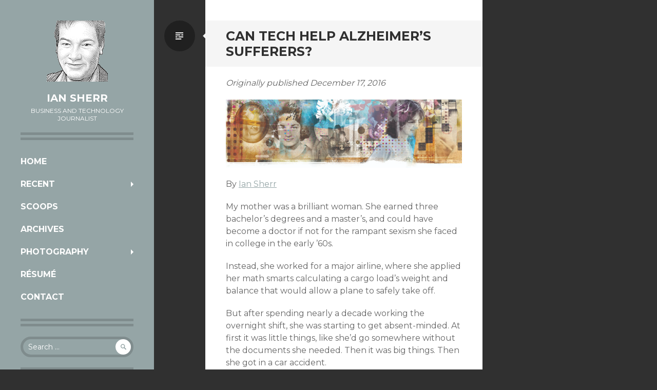

--- FILE ---
content_type: text/html; charset=UTF-8
request_url: http://iansherr.com/can-tech-help-alzheimers-sufferers/
body_size: 11244
content:
<!DOCTYPE html>
<html lang="en-US">
<head>
<meta charset="UTF-8">
<meta name="viewport" content="width=device-width, initial-scale=1">
<link rel="profile" href="http://gmpg.org/xfn/11">
<link rel="pingback" href="http://iansherr.com/xmlrpc.php">

<title>Can tech help Alzheimer&#8217;s sufferers? &#8211; Ian Sherr</title>
<meta name='robots' content='max-image-preview:large' />
<link rel='dns-prefetch' href='//fonts.googleapis.com' />
<link rel="alternate" type="application/rss+xml" title="Ian Sherr &raquo; Feed" href="http://iansherr.com/feed/" />
<link rel="alternate" type="application/rss+xml" title="Ian Sherr &raquo; Comments Feed" href="http://iansherr.com/comments/feed/" />
<link rel="alternate" type="application/rss+xml" title="Ian Sherr &raquo; Can tech help Alzheimer&#8217;s sufferers? Comments Feed" href="http://iansherr.com/can-tech-help-alzheimers-sufferers/feed/" />
<link rel="alternate" title="oEmbed (JSON)" type="application/json+oembed" href="http://iansherr.com/wp-json/oembed/1.0/embed?url=http%3A%2F%2Fiansherr.com%2Fcan-tech-help-alzheimers-sufferers%2F" />
<link rel="alternate" title="oEmbed (XML)" type="text/xml+oembed" href="http://iansherr.com/wp-json/oembed/1.0/embed?url=http%3A%2F%2Fiansherr.com%2Fcan-tech-help-alzheimers-sufferers%2F&#038;format=xml" />
<style id='wp-img-auto-sizes-contain-inline-css' type='text/css'>
img:is([sizes=auto i],[sizes^="auto," i]){contain-intrinsic-size:3000px 1500px}
/*# sourceURL=wp-img-auto-sizes-contain-inline-css */
</style>
<style id='wp-emoji-styles-inline-css' type='text/css'>

	img.wp-smiley, img.emoji {
		display: inline !important;
		border: none !important;
		box-shadow: none !important;
		height: 1em !important;
		width: 1em !important;
		margin: 0 0.07em !important;
		vertical-align: -0.1em !important;
		background: none !important;
		padding: 0 !important;
	}
/*# sourceURL=wp-emoji-styles-inline-css */
</style>
<style id='wp-block-library-inline-css' type='text/css'>
:root{--wp-block-synced-color:#7a00df;--wp-block-synced-color--rgb:122,0,223;--wp-bound-block-color:var(--wp-block-synced-color);--wp-editor-canvas-background:#ddd;--wp-admin-theme-color:#007cba;--wp-admin-theme-color--rgb:0,124,186;--wp-admin-theme-color-darker-10:#006ba1;--wp-admin-theme-color-darker-10--rgb:0,107,160.5;--wp-admin-theme-color-darker-20:#005a87;--wp-admin-theme-color-darker-20--rgb:0,90,135;--wp-admin-border-width-focus:2px}@media (min-resolution:192dpi){:root{--wp-admin-border-width-focus:1.5px}}.wp-element-button{cursor:pointer}:root .has-very-light-gray-background-color{background-color:#eee}:root .has-very-dark-gray-background-color{background-color:#313131}:root .has-very-light-gray-color{color:#eee}:root .has-very-dark-gray-color{color:#313131}:root .has-vivid-green-cyan-to-vivid-cyan-blue-gradient-background{background:linear-gradient(135deg,#00d084,#0693e3)}:root .has-purple-crush-gradient-background{background:linear-gradient(135deg,#34e2e4,#4721fb 50%,#ab1dfe)}:root .has-hazy-dawn-gradient-background{background:linear-gradient(135deg,#faaca8,#dad0ec)}:root .has-subdued-olive-gradient-background{background:linear-gradient(135deg,#fafae1,#67a671)}:root .has-atomic-cream-gradient-background{background:linear-gradient(135deg,#fdd79a,#004a59)}:root .has-nightshade-gradient-background{background:linear-gradient(135deg,#330968,#31cdcf)}:root .has-midnight-gradient-background{background:linear-gradient(135deg,#020381,#2874fc)}:root{--wp--preset--font-size--normal:16px;--wp--preset--font-size--huge:42px}.has-regular-font-size{font-size:1em}.has-larger-font-size{font-size:2.625em}.has-normal-font-size{font-size:var(--wp--preset--font-size--normal)}.has-huge-font-size{font-size:var(--wp--preset--font-size--huge)}.has-text-align-center{text-align:center}.has-text-align-left{text-align:left}.has-text-align-right{text-align:right}.has-fit-text{white-space:nowrap!important}#end-resizable-editor-section{display:none}.aligncenter{clear:both}.items-justified-left{justify-content:flex-start}.items-justified-center{justify-content:center}.items-justified-right{justify-content:flex-end}.items-justified-space-between{justify-content:space-between}.screen-reader-text{border:0;clip-path:inset(50%);height:1px;margin:-1px;overflow:hidden;padding:0;position:absolute;width:1px;word-wrap:normal!important}.screen-reader-text:focus{background-color:#ddd;clip-path:none;color:#444;display:block;font-size:1em;height:auto;left:5px;line-height:normal;padding:15px 23px 14px;text-decoration:none;top:5px;width:auto;z-index:100000}html :where(.has-border-color){border-style:solid}html :where([style*=border-top-color]){border-top-style:solid}html :where([style*=border-right-color]){border-right-style:solid}html :where([style*=border-bottom-color]){border-bottom-style:solid}html :where([style*=border-left-color]){border-left-style:solid}html :where([style*=border-width]){border-style:solid}html :where([style*=border-top-width]){border-top-style:solid}html :where([style*=border-right-width]){border-right-style:solid}html :where([style*=border-bottom-width]){border-bottom-style:solid}html :where([style*=border-left-width]){border-left-style:solid}html :where(img[class*=wp-image-]){height:auto;max-width:100%}:where(figure){margin:0 0 1em}html :where(.is-position-sticky){--wp-admin--admin-bar--position-offset:var(--wp-admin--admin-bar--height,0px)}@media screen and (max-width:600px){html :where(.is-position-sticky){--wp-admin--admin-bar--position-offset:0px}}

/*# sourceURL=wp-block-library-inline-css */
</style><style id='global-styles-inline-css' type='text/css'>
:root{--wp--preset--aspect-ratio--square: 1;--wp--preset--aspect-ratio--4-3: 4/3;--wp--preset--aspect-ratio--3-4: 3/4;--wp--preset--aspect-ratio--3-2: 3/2;--wp--preset--aspect-ratio--2-3: 2/3;--wp--preset--aspect-ratio--16-9: 16/9;--wp--preset--aspect-ratio--9-16: 9/16;--wp--preset--color--black: #000000;--wp--preset--color--cyan-bluish-gray: #abb8c3;--wp--preset--color--white: #ffffff;--wp--preset--color--pale-pink: #f78da7;--wp--preset--color--vivid-red: #cf2e2e;--wp--preset--color--luminous-vivid-orange: #ff6900;--wp--preset--color--luminous-vivid-amber: #fcb900;--wp--preset--color--light-green-cyan: #7bdcb5;--wp--preset--color--vivid-green-cyan: #00d084;--wp--preset--color--pale-cyan-blue: #8ed1fc;--wp--preset--color--vivid-cyan-blue: #0693e3;--wp--preset--color--vivid-purple: #9b51e0;--wp--preset--gradient--vivid-cyan-blue-to-vivid-purple: linear-gradient(135deg,rgb(6,147,227) 0%,rgb(155,81,224) 100%);--wp--preset--gradient--light-green-cyan-to-vivid-green-cyan: linear-gradient(135deg,rgb(122,220,180) 0%,rgb(0,208,130) 100%);--wp--preset--gradient--luminous-vivid-amber-to-luminous-vivid-orange: linear-gradient(135deg,rgb(252,185,0) 0%,rgb(255,105,0) 100%);--wp--preset--gradient--luminous-vivid-orange-to-vivid-red: linear-gradient(135deg,rgb(255,105,0) 0%,rgb(207,46,46) 100%);--wp--preset--gradient--very-light-gray-to-cyan-bluish-gray: linear-gradient(135deg,rgb(238,238,238) 0%,rgb(169,184,195) 100%);--wp--preset--gradient--cool-to-warm-spectrum: linear-gradient(135deg,rgb(74,234,220) 0%,rgb(151,120,209) 20%,rgb(207,42,186) 40%,rgb(238,44,130) 60%,rgb(251,105,98) 80%,rgb(254,248,76) 100%);--wp--preset--gradient--blush-light-purple: linear-gradient(135deg,rgb(255,206,236) 0%,rgb(152,150,240) 100%);--wp--preset--gradient--blush-bordeaux: linear-gradient(135deg,rgb(254,205,165) 0%,rgb(254,45,45) 50%,rgb(107,0,62) 100%);--wp--preset--gradient--luminous-dusk: linear-gradient(135deg,rgb(255,203,112) 0%,rgb(199,81,192) 50%,rgb(65,88,208) 100%);--wp--preset--gradient--pale-ocean: linear-gradient(135deg,rgb(255,245,203) 0%,rgb(182,227,212) 50%,rgb(51,167,181) 100%);--wp--preset--gradient--electric-grass: linear-gradient(135deg,rgb(202,248,128) 0%,rgb(113,206,126) 100%);--wp--preset--gradient--midnight: linear-gradient(135deg,rgb(2,3,129) 0%,rgb(40,116,252) 100%);--wp--preset--font-size--small: 13px;--wp--preset--font-size--medium: 20px;--wp--preset--font-size--large: 36px;--wp--preset--font-size--x-large: 42px;--wp--preset--spacing--20: 0.44rem;--wp--preset--spacing--30: 0.67rem;--wp--preset--spacing--40: 1rem;--wp--preset--spacing--50: 1.5rem;--wp--preset--spacing--60: 2.25rem;--wp--preset--spacing--70: 3.38rem;--wp--preset--spacing--80: 5.06rem;--wp--preset--shadow--natural: 6px 6px 9px rgba(0, 0, 0, 0.2);--wp--preset--shadow--deep: 12px 12px 50px rgba(0, 0, 0, 0.4);--wp--preset--shadow--sharp: 6px 6px 0px rgba(0, 0, 0, 0.2);--wp--preset--shadow--outlined: 6px 6px 0px -3px rgb(255, 255, 255), 6px 6px rgb(0, 0, 0);--wp--preset--shadow--crisp: 6px 6px 0px rgb(0, 0, 0);}:where(.is-layout-flex){gap: 0.5em;}:where(.is-layout-grid){gap: 0.5em;}body .is-layout-flex{display: flex;}.is-layout-flex{flex-wrap: wrap;align-items: center;}.is-layout-flex > :is(*, div){margin: 0;}body .is-layout-grid{display: grid;}.is-layout-grid > :is(*, div){margin: 0;}:where(.wp-block-columns.is-layout-flex){gap: 2em;}:where(.wp-block-columns.is-layout-grid){gap: 2em;}:where(.wp-block-post-template.is-layout-flex){gap: 1.25em;}:where(.wp-block-post-template.is-layout-grid){gap: 1.25em;}.has-black-color{color: var(--wp--preset--color--black) !important;}.has-cyan-bluish-gray-color{color: var(--wp--preset--color--cyan-bluish-gray) !important;}.has-white-color{color: var(--wp--preset--color--white) !important;}.has-pale-pink-color{color: var(--wp--preset--color--pale-pink) !important;}.has-vivid-red-color{color: var(--wp--preset--color--vivid-red) !important;}.has-luminous-vivid-orange-color{color: var(--wp--preset--color--luminous-vivid-orange) !important;}.has-luminous-vivid-amber-color{color: var(--wp--preset--color--luminous-vivid-amber) !important;}.has-light-green-cyan-color{color: var(--wp--preset--color--light-green-cyan) !important;}.has-vivid-green-cyan-color{color: var(--wp--preset--color--vivid-green-cyan) !important;}.has-pale-cyan-blue-color{color: var(--wp--preset--color--pale-cyan-blue) !important;}.has-vivid-cyan-blue-color{color: var(--wp--preset--color--vivid-cyan-blue) !important;}.has-vivid-purple-color{color: var(--wp--preset--color--vivid-purple) !important;}.has-black-background-color{background-color: var(--wp--preset--color--black) !important;}.has-cyan-bluish-gray-background-color{background-color: var(--wp--preset--color--cyan-bluish-gray) !important;}.has-white-background-color{background-color: var(--wp--preset--color--white) !important;}.has-pale-pink-background-color{background-color: var(--wp--preset--color--pale-pink) !important;}.has-vivid-red-background-color{background-color: var(--wp--preset--color--vivid-red) !important;}.has-luminous-vivid-orange-background-color{background-color: var(--wp--preset--color--luminous-vivid-orange) !important;}.has-luminous-vivid-amber-background-color{background-color: var(--wp--preset--color--luminous-vivid-amber) !important;}.has-light-green-cyan-background-color{background-color: var(--wp--preset--color--light-green-cyan) !important;}.has-vivid-green-cyan-background-color{background-color: var(--wp--preset--color--vivid-green-cyan) !important;}.has-pale-cyan-blue-background-color{background-color: var(--wp--preset--color--pale-cyan-blue) !important;}.has-vivid-cyan-blue-background-color{background-color: var(--wp--preset--color--vivid-cyan-blue) !important;}.has-vivid-purple-background-color{background-color: var(--wp--preset--color--vivid-purple) !important;}.has-black-border-color{border-color: var(--wp--preset--color--black) !important;}.has-cyan-bluish-gray-border-color{border-color: var(--wp--preset--color--cyan-bluish-gray) !important;}.has-white-border-color{border-color: var(--wp--preset--color--white) !important;}.has-pale-pink-border-color{border-color: var(--wp--preset--color--pale-pink) !important;}.has-vivid-red-border-color{border-color: var(--wp--preset--color--vivid-red) !important;}.has-luminous-vivid-orange-border-color{border-color: var(--wp--preset--color--luminous-vivid-orange) !important;}.has-luminous-vivid-amber-border-color{border-color: var(--wp--preset--color--luminous-vivid-amber) !important;}.has-light-green-cyan-border-color{border-color: var(--wp--preset--color--light-green-cyan) !important;}.has-vivid-green-cyan-border-color{border-color: var(--wp--preset--color--vivid-green-cyan) !important;}.has-pale-cyan-blue-border-color{border-color: var(--wp--preset--color--pale-cyan-blue) !important;}.has-vivid-cyan-blue-border-color{border-color: var(--wp--preset--color--vivid-cyan-blue) !important;}.has-vivid-purple-border-color{border-color: var(--wp--preset--color--vivid-purple) !important;}.has-vivid-cyan-blue-to-vivid-purple-gradient-background{background: var(--wp--preset--gradient--vivid-cyan-blue-to-vivid-purple) !important;}.has-light-green-cyan-to-vivid-green-cyan-gradient-background{background: var(--wp--preset--gradient--light-green-cyan-to-vivid-green-cyan) !important;}.has-luminous-vivid-amber-to-luminous-vivid-orange-gradient-background{background: var(--wp--preset--gradient--luminous-vivid-amber-to-luminous-vivid-orange) !important;}.has-luminous-vivid-orange-to-vivid-red-gradient-background{background: var(--wp--preset--gradient--luminous-vivid-orange-to-vivid-red) !important;}.has-very-light-gray-to-cyan-bluish-gray-gradient-background{background: var(--wp--preset--gradient--very-light-gray-to-cyan-bluish-gray) !important;}.has-cool-to-warm-spectrum-gradient-background{background: var(--wp--preset--gradient--cool-to-warm-spectrum) !important;}.has-blush-light-purple-gradient-background{background: var(--wp--preset--gradient--blush-light-purple) !important;}.has-blush-bordeaux-gradient-background{background: var(--wp--preset--gradient--blush-bordeaux) !important;}.has-luminous-dusk-gradient-background{background: var(--wp--preset--gradient--luminous-dusk) !important;}.has-pale-ocean-gradient-background{background: var(--wp--preset--gradient--pale-ocean) !important;}.has-electric-grass-gradient-background{background: var(--wp--preset--gradient--electric-grass) !important;}.has-midnight-gradient-background{background: var(--wp--preset--gradient--midnight) !important;}.has-small-font-size{font-size: var(--wp--preset--font-size--small) !important;}.has-medium-font-size{font-size: var(--wp--preset--font-size--medium) !important;}.has-large-font-size{font-size: var(--wp--preset--font-size--large) !important;}.has-x-large-font-size{font-size: var(--wp--preset--font-size--x-large) !important;}
/*# sourceURL=global-styles-inline-css */
</style>

<style id='classic-theme-styles-inline-css' type='text/css'>
/*! This file is auto-generated */
.wp-block-button__link{color:#fff;background-color:#32373c;border-radius:9999px;box-shadow:none;text-decoration:none;padding:calc(.667em + 2px) calc(1.333em + 2px);font-size:1.125em}.wp-block-file__button{background:#32373c;color:#fff;text-decoration:none}
/*# sourceURL=/wp-includes/css/classic-themes.min.css */
</style>
<link rel='stylesheet' id='source-affix-plugin-styles-css' href='http://iansherr.com/wp-content/plugins/source-affix/assets/css/public.min.css?ver=2.0.5' type='text/css' media='all' />
<link rel='stylesheet' id='writr-montserrat-css' href='https://fonts.googleapis.com/css?family=Montserrat:400,700' type='text/css' media='all' />
<link rel='stylesheet' id='genericons-css' href='http://iansherr.com/wp-content/themes/writr/css/genericons.css' type='text/css' media='all' />
<link rel='stylesheet' id='writr-style-css' href='http://iansherr.com/wp-content/themes/writr/style.css?ver=6.9' type='text/css' media='all' />
<link rel='stylesheet' id='writr-color-scheme-css' href='http://iansherr.com/wp-content/themes/writr/css/grey.css' type='text/css' media='all' />
<link rel='stylesheet' id='otw-shortcode-general_foundicons-css' href='http://iansherr.com/wp-content/plugins/dropcaps-shortcodes-and-widget/include/otw_components/otw_shortcode/css/general_foundicons.css?ver=6.9' type='text/css' media='all' />
<link rel='stylesheet' id='otw-shortcode-social_foundicons-css' href='http://iansherr.com/wp-content/plugins/dropcaps-shortcodes-and-widget/include/otw_components/otw_shortcode/css/social_foundicons.css?ver=6.9' type='text/css' media='all' />
<link rel='stylesheet' id='otw-shortcode-css' href='http://iansherr.com/wp-content/plugins/dropcaps-shortcodes-and-widget/include/otw_components/otw_shortcode/css/otw_shortcode.css?ver=6.9' type='text/css' media='all' />
<script type="text/javascript" src="http://iansherr.com/wp-includes/js/jquery/jquery.min.js?ver=3.7.1" id="jquery-core-js"></script>
<script type="text/javascript" src="http://iansherr.com/wp-includes/js/jquery/jquery-migrate.min.js?ver=3.4.1" id="jquery-migrate-js"></script>
<link rel="https://api.w.org/" href="http://iansherr.com/wp-json/" /><link rel="alternate" title="JSON" type="application/json" href="http://iansherr.com/wp-json/wp/v2/posts/2033" /><link rel="EditURI" type="application/rsd+xml" title="RSD" href="http://iansherr.com/xmlrpc.php?rsd" />
<link rel="canonical" href="http://iansherr.com/can-tech-help-alzheimers-sufferers/" />
<link rel='shortlink' href='http://iansherr.com/?p=2033' />
<!-- WP-Archives 0.8 by unijimpe -->
<link rel='stylesheet' id='yarppRelatedCss-css' href='http://iansherr.com/wp-content/plugins/yet-another-related-posts-plugin/style/related.css?ver=5.30.11' type='text/css' media='all' />
</head>

<body class="wp-singular post-template-default single single-post postid-2033 single-format-standard wp-theme-writr color-scheme-grey sidebar-closed">
<div id="page" class="hfeed site">
	
	<header id="masthead" class="site-header" role="banner">
					<a class="site-logo"  href="http://iansherr.com/" title="Ian Sherr" rel="home">
				<img src="http://iansherr.com/~/iansherr.com/wp-content/uploads/2013/11/cropped-sherr_small3.gif" width="119" height="119" alt="" class="no-grav header-image" />
			</a>
				<div class="site-branding">
			<h1 class="site-title"><a href="http://iansherr.com/" title="Ian Sherr" rel="home">Ian Sherr</a></h1>
			<h2 class="site-description">Business and Technology Journalist</h2>
		</div>

				<nav id="site-navigation" class="main-navigation" role="navigation">
			<h1 class="menu-toggle genericon genericon-menu"><span class="screen-reader-text">Menu</span></h1>
			<div class="screen-reader-text skip-link"><a href="#content" title="Skip to content">Skip to content</a></div>
			<div class="menu-menu-1-container"><ul id="menu-menu-1" class="menu"><li class=" menu-item menu-item-type-post_type menu-item-object-page menu-item-home"><a href="http://iansherr.com/">Home</a></li><li class="dropdown  menu-item menu-item-type-post_type menu-item-object-page current_page_parent menu-item-has-children"><a href="http://iansherr.com/recent-stories/" class="dropdown-toggle">Recent</a><ul class="dropdown-menu"><li class=" menu-item menu-item-type-taxonomy menu-item-object-category current-post-ancestor current-menu-parent current-post-parent"><a href="http://iansherr.com/category/print/">Print</a></li><li class=" menu-item menu-item-type-taxonomy menu-item-object-category"><a href="http://iansherr.com/category/video/">Video</a></li><li class=" menu-item menu-item-type-taxonomy menu-item-object-category"><a href="http://iansherr.com/category/radio/">Radio</a></li></ul></li><li class=" menu-item menu-item-type-custom menu-item-object-custom"><a href="http://www.iansherr.com/tag/exclusive/">Scoops</a></li><li class=" menu-item menu-item-type-post_type menu-item-object-page"><a href="http://iansherr.com/archives/">Archives</a></li><li class="dropdown  menu-item menu-item-type-post_type menu-item-object-page menu-item-has-children"><a href="http://iansherr.com/photography/" class="dropdown-toggle">Photography</a><ul class="dropdown-menu"><li class="dropdown submenu  menu-item menu-item-type-post_type menu-item-object-page menu-item-has-children"><a href="http://iansherr.com/photography/news-related-photos/" class="dropdown-toggle">News Photos</a><ul class="dropdown-menu submenu-hide"><li class=" menu-item menu-item-type-post_type menu-item-object-page"><a href="http://iansherr.com/photography/boxing-gym/">Boxing Essay</a></li></ul></li><li class=" menu-item menu-item-type-post_type menu-item-object-page"><a href="http://iansherr.com/photography/fun-photos/">Fun Photos</a></li></ul></li><li class=" menu-item menu-item-type-post_type menu-item-object-page"><a href="http://iansherr.com/resume/">Résumé</a></li><li class=" menu-item menu-item-type-post_type menu-item-object-page"><a href="http://iansherr.com/contact/">Contact</a></li></ul></div>		</nav><!-- #site-navigation -->
			</header><!-- #masthead -->

	
<div id="sidebar" class="sidebar-area">
	<a id="sidebar-toggle" href="#" title="Sidebar"><span class="genericon genericon-close"></span><span class="screen-reader-text">Sidebar</span></a>

			<div id="secondary" class="widget-area" role="complementary">
						<aside id="search-3" class="widget widget_search"><form role="search" method="get" class="search-form" action="http://iansherr.com/">
	<label>
		<span class="screen-reader-text">Search for:</span>
		<input type="search" class="search-field" placeholder="Search &hellip;" value="" name="s" title="Search for:">
	</label>
	<input type="submit" class="search-submit" value="&#62464;">
</form>
</aside><aside id="tag_cloud-3" class="widget widget_tag_cloud"><h1 class="widget-title">Tags</h1><div class="tagcloud"><a href="http://iansherr.com/tag/advertising/" class="tag-cloud-link tag-link-118 tag-link-position-1" style="font-size: 14.130718954248pt;" aria-label="advertising (13 items)">advertising</a>
<a href="http://iansherr.com/tag/afp/" class="tag-cloud-link tag-link-187 tag-link-position-2" style="font-size: 11.843137254902pt;" aria-label="agence france-presse (7 items)">agence france-presse</a>
<a href="http://iansherr.com/tag/analysis/" class="tag-cloud-link tag-link-139 tag-link-position-3" style="font-size: 21.908496732026pt;" aria-label="analysis (99 items)">analysis</a>
<a href="http://iansherr.com/tag/apple/" class="tag-cloud-link tag-link-154 tag-link-position-4" style="font-size: 20.169934640523pt;" aria-label="apple (64 items)">apple</a>
<a href="http://iansherr.com/tag/cnet/" class="tag-cloud-link tag-link-185 tag-link-position-5" style="font-size: 21.267973856209pt;" aria-label="cnet (85 items)">cnet</a>
<a href="http://iansherr.com/tag/commentary/" class="tag-cloud-link tag-link-188 tag-link-position-6" style="font-size: 12.758169934641pt;" aria-label="commentary (9 items)">commentary</a>
<a href="http://iansherr.com/tag/consoles/" class="tag-cloud-link tag-link-164 tag-link-position-7" style="font-size: 15.503267973856pt;" aria-label="consoles (19 items)">consoles</a>
<a href="http://iansherr.com/tag/crime/" class="tag-cloud-link tag-link-115 tag-link-position-8" style="font-size: 13.124183006536pt;" aria-label="crime (10 items)">crime</a>
<a href="http://iansherr.com/tag/economy/" class="tag-cloud-link tag-link-134 tag-link-position-9" style="font-size: 19.529411764706pt;" aria-label="economy (54 items)">economy</a>
<a href="http://iansherr.com/tag/entertainment/" class="tag-cloud-link tag-link-146 tag-link-position-10" style="font-size: 19.803921568627pt;" aria-label="entertainment (58 items)">entertainment</a>
<a href="http://iansherr.com/tag/facebook/" class="tag-cloud-link tag-link-180 tag-link-position-11" style="font-size: 16.418300653595pt;" aria-label="facebook (24 items)">facebook</a>
<a href="http://iansherr.com/tag/holidays/" class="tag-cloud-link tag-link-114 tag-link-position-12" style="font-size: 10.745098039216pt;" aria-label="holidays (5 items)">holidays</a>
<a href="http://iansherr.com/tag/international/" class="tag-cloud-link tag-link-142 tag-link-position-13" style="font-size: 13.764705882353pt;" aria-label="international (12 items)">international</a>
<a href="http://iansherr.com/tag/internet/" class="tag-cloud-link tag-link-110 tag-link-position-14" style="font-size: 20.627450980392pt;" aria-label="internet (72 items)">internet</a>
<a href="http://iansherr.com/tag/interview/" class="tag-cloud-link tag-link-182 tag-link-position-15" style="font-size: 14.862745098039pt;" aria-label="interview (16 items)">interview</a>
<a href="http://iansherr.com/tag/legal/" class="tag-cloud-link tag-link-152 tag-link-position-16" style="font-size: 15.503267973856pt;" aria-label="legal (19 items)">legal</a>
<a href="http://iansherr.com/tag/military/" class="tag-cloud-link tag-link-131 tag-link-position-17" style="font-size: 8pt;" aria-label="military (2 items)">military</a>
<a href="http://iansherr.com/tag/parenting/" class="tag-cloud-link tag-link-189 tag-link-position-18" style="font-size: 11.843137254902pt;" aria-label="parenting (7 items)">parenting</a>
<a href="http://iansherr.com/tag/playstation/" class="tag-cloud-link tag-link-167 tag-link-position-19" style="font-size: 15.320261437908pt;" aria-label="playstation (18 items)">playstation</a>
<a href="http://iansherr.com/tag/politics/" class="tag-cloud-link tag-link-120 tag-link-position-20" style="font-size: 18.43137254902pt;" aria-label="politics (41 items)">politics</a>
<a href="http://iansherr.com/tag/retail/" class="tag-cloud-link tag-link-112 tag-link-position-21" style="font-size: 19.346405228758pt;" aria-label="retail (51 items)">retail</a>
<a href="http://iansherr.com/tag/reuters/" class="tag-cloud-link tag-link-183 tag-link-position-22" style="font-size: 13.764705882353pt;" aria-label="reuters (12 items)">reuters</a>
<a href="http://iansherr.com/tag/science/" class="tag-cloud-link tag-link-124 tag-link-position-23" style="font-size: 12.758169934641pt;" aria-label="science (9 items)">science</a>
<a href="http://iansherr.com/tag/exclusive/" class="tag-cloud-link tag-link-151 tag-link-position-24" style="font-size: 22pt;" aria-label="scoops (101 items)">scoops</a>
<a href="http://iansherr.com/tag/security/" class="tag-cloud-link tag-link-153 tag-link-position-25" style="font-size: 11.843137254902pt;" aria-label="security (7 items)">security</a>
<a href="http://iansherr.com/tag/social-issues/" class="tag-cloud-link tag-link-122 tag-link-position-26" style="font-size: 18.522875816993pt;" aria-label="social issues (42 items)">social issues</a>
<a href="http://iansherr.com/tag/television/" class="tag-cloud-link tag-link-147 tag-link-position-27" style="font-size: 16.235294117647pt;" aria-label="television (23 items)">television</a>
<a href="http://iansherr.com/tag/wsj/" class="tag-cloud-link tag-link-184 tag-link-position-28" style="font-size: 21.450980392157pt;" aria-label="the wall street journal (89 items)">the wall street journal</a>
<a href="http://iansherr.com/tag/transportation/" class="tag-cloud-link tag-link-150 tag-link-position-29" style="font-size: 13.490196078431pt;" aria-label="transportation (11 items)">transportation</a>
<a href="http://iansherr.com/tag/videogames/" class="tag-cloud-link tag-link-155 tag-link-position-30" style="font-size: 19.346405228758pt;" aria-label="videogames (51 items)">videogames</a>
<a href="http://iansherr.com/tag/vr/" class="tag-cloud-link tag-link-179 tag-link-position-31" style="font-size: 15.503267973856pt;" aria-label="virtual reality (19 items)">virtual reality</a>
<a href="http://iansherr.com/tag/xbox/" class="tag-cloud-link tag-link-166 tag-link-position-32" style="font-size: 15.686274509804pt;" aria-label="xbox (20 items)">xbox</a></div>
</aside><aside id="text-2" class="widget widget_text">			<div class="textwidget"><p>I&#8217;m an <a title="CNET profile" href="http://www.iansherr.com/tag/cnet">Editor at Large for CNET News</a> writing about Apple, Microsoft, virtual reality, video games, internet culture and parenting.</p>
<p>Previously, I <a href="http://www.iansherr.com/tag/wsj/">wrote for The Wall Street Journal</a>, <a href="http://www.iansherr.com/tag/reuters/">Reuters</a> and <a href="http://www.iansherr.com/tag/afp/">the Agence France-Presse</a>, among others. I&#8217;ve also served as an Executive Editor at CNET, managing west coast news coverage.</p>
<p>This site contains some of my best work covering companies such as <a title="Appleâ€™s Retail Secret: Full Service Stores" href="http://www.iansherr.com/apples-retail-secret-full-service-stores/">Apple</a>, <a title="Oculus to get hands on with new virtual reality gear" href="http://www.iansherr.com/the-rise-of-the-internet-police/">Facebook</a>, <a title="Microsoftâ€™s New Xbox Girds for a Smartphone Battle" href="http://www.iansherr.com/microsofts-new-xbox-girds-for-a-smartphone-battle/">Microsoft</a>, <a title="Sony Rejects Web-Based PlayStation Console" href="http://www.iansherr.com/sony-rejects-web-based-playstation-console/">Sony</a> and <a title="Electronic Arts Ups Its Game" href="http://www.iansherr.com/electronic-arts-ups-its-game/">Electronic Arts</a>. I&#8217;ve also written <a title="Fans Take Videogame Damsels Out of Distress, Put Them in Charge" href="http://www.iansherr.com/fans-take-videogame-damsels-out-of-distress-put-them-in-charge/">some</a> <a title="Appleâ€™s Hottest New Product Can Be Thrown in the Wash" href="http://www.iansherr.com/dating-sites-for-trekkies-vampire-lovers-and-just-about-anyone-else/">fun</a> <a title="Take Zap! Tech Geeks, Starved for More Battery Power, Give Themselves a Charge" href="http://www.iansherr.com/hospitals-that-mend-the-apple-set-in-this-er-doctors-operate-on-pocket-size-patients/">pieces</a> along the way.</p>
<p>If you want to connect with me, I&#8217;m on almost any social network under the username <a href="http://www.twitter.com/iansherr">iansherr</a>.</p>
<p><a class=" " title="My latest stories for CNET News" href="http://www.cnet.com/profiles/iansherr/"><img decoding="async" src="/images/ianicons/cnet.png" alt="" /></a> <a class=" " title="My Twitter feed" href="http://twitter.com/iansherr"><img decoding="async" src="/images/ianicons/twitter.png" alt="" /></a> <a class=" " title="My Facebook page" href="http://facebook.com/iansherr"><img decoding="async" src="/images/ianicons/facebook.png" alt="" /></a> <a class=" " title="My LinkedIn profile" href="http://linkedin.com/in/iansherr"><img decoding="async" src="/images/ianicons/linkedin.png" alt="" /></a> <a class=" " title="My About.me page" href="http://about.me/ian.sherr"><img decoding="async" src="/images/ianicons/aboutme.png" alt="" /></a> <a class=" " title="My profile at The Wall Street Journal" href="http://www.wsj.com/news/author/7261"><img decoding="async" src="/images/ianicons/wsj.gif" alt="" /></a></p>
</div>
		</aside>					</div><!-- #secondary -->
	</div><!-- #sidebar -->

	<div id="content" class="site-content">

	<div id="primary" class="content-area">
		<main id="main" class="site-main" role="main">

		
			
<article id="post-2033" class="post-2033 post type-post status-publish format-standard hentry category-print tag-analysis tag-apple tag-cnet tag-entertainment tag-legal tag-science tag-exclusive tag-social-issues tag-videogames">
	<header class="entry-header">
		<h1 class="entry-title">Can tech help Alzheimer&#8217;s sufferers?</h1>
		
					<span class="entry-format-badge genericon genericon-standard"><span class="screen-reader-text">Standard</span></span>
			</header><!-- .entry-header -->

	<div class="entry-content">
		<i>Originally published December 17, 2016</i>
		<p></p>
		<p style="text-align: left;"><img fetchpriority="high" decoding="async" class="aligncenter wp-image-2034 size-large" src="http://www.iansherr.com/~/iansherr.com/wp-content/uploads/2017/01/CNET-FINAL_alzheimers-1024x296.jpg" width="687" height="199" srcset="http://iansherr.com/~/iansherr.com/wp-content/uploads/2017/01/CNET-FINAL_alzheimers-1024x296.jpg 1024w, http://iansherr.com/~/iansherr.com/wp-content/uploads/2017/01/CNET-FINAL_alzheimers-150x43.jpg 150w, http://iansherr.com/~/iansherr.com/wp-content/uploads/2017/01/CNET-FINAL_alzheimers-300x87.jpg 300w, http://iansherr.com/~/iansherr.com/wp-content/uploads/2017/01/CNET-FINAL_alzheimers-768x222.jpg 768w, http://iansherr.com/~/iansherr.com/wp-content/uploads/2017/01/CNET-FINAL_alzheimers-767x222.jpg 767w" sizes="(max-width: 687px) 100vw, 687px" /></p>
<p style="text-align: left;">By <a href="http://www.iansherr.com">Ian Sherr</a></p>
<p>My mother was a brilliant woman. She earned three bachelor&#8217;s degrees and a master&#8217;s, and could have become a doctor if not for the rampant sexism she faced in college in the early &#8217;60s.</p>
<p>Instead, she worked for a major airline, where she applied her math smarts calculating a cargo load&#8217;s weight and balance that would allow a plane to safely take off.</p>
<p>But after spending nearly a decade working the overnight shift, she was starting to get absent-minded. At first it was little things, like she&#8217;d go somewhere without the documents she needed. Then it was big things. Then she got in a car accident.</p>
<p>My mother was shocked when she came out of the doctor&#8217;s office after weeks of testing. She was diagnosed with early-onset Alzheimer&#8217;s disease. At 57 years old.</p>
<p>My mother was told to do anything that required thinking. She did crosswords. She read books. And since she was already good at math, she calculated the value of her invested retirement nest egg against the stock market&#8217;s moves.</p>
<p>If she were alive today, she probably would type Alzheimer&#8217;s into an app store. The first hit is an Alzheimer&#8217;s patient-care app called MindMate, which includes interactive brain games it claims will &#8220;stimulate user&#8217;s cognitive abilities based on world-leading research.&#8221; There are dozens more.</p>
<p>Over the past few years, there&#8217;s been an explosion of apps and websites promising to solve what medical science hasn&#8217;t. Many claim they&#8217;ll improve the brain, or even help fend off the disease. Experts say nearly all are peddling false hope to people who have just been told they&#8217;re going to lose their minds. There&#8217;s no scientific proof any of these apps do what they claim. But since more than 5 million Americans are living with Alzheimer&#8217;s there&#8217;s big demand for a fix.</p>
<p>&#8220;People are willing to try anything when they&#8217;re desperate,&#8221; says Creighton Phelps, a deputy director at the National Institute on Aging.</p>
		<div class="sa-source-wrapper">
			<div class="sa-source-inner">
									<span class="source-title">Read the rest of this story at</span>
								<div class="sa-source-content">
					<div class="news-source"><a href="https://www.cnet.com/news/hope-for-alzheimers-sufferers/">CNET Magazine</a></div>				</div><!-- .sa-source-content -->
			</div><!-- .sa-source-inner -->
		</div><!-- .sa-source-wrapper -->
		<div class='yarpp yarpp-related yarpp-related-website yarpp-template-list'>
<!-- YARPP List -->
<h3>Related posts:</h3>
<li><a href="http://iansherr.com/oculus-vr-goggles-could-change-the-future-or-not/" rel="bookmark" title="Oculus VR goggles could change the future. Or not.">Oculus VR goggles could change the future. Or not.</a></li>
<li><a href="http://iansherr.com/its-2014-why-is-my-battery-stuck-in-the-90s/" rel="bookmark" title="It&#8217;s 2014. Why is my battery stuck in the &#8217;90s?">It&#8217;s 2014. Why is my battery stuck in the &#8217;90s?</a></li>
</div>
			</div><!-- .entry-content -->

	<footer class="entry-meta">

		<ul class="clear">
			
	<li class="date-meta">
		<div class="genericon genericon-month"></div>
		<span class="screen-reader-text">Date</span>
		<a href="http://iansherr.com/can-tech-help-alzheimers-sufferers/" rel="bookmark" title="5:00 AM">December 17, 2016</a>
	</li>

	
		<li class="tags-meta">
			<div class="genericon genericon-tag"></div>
			<span class="screen-reader-text">Tags</span>
			<a href="http://iansherr.com/tag/analysis/" rel="tag">analysis</a>, <a href="http://iansherr.com/tag/apple/" rel="tag">apple</a>, <a href="http://iansherr.com/tag/cnet/" rel="tag">cnet</a>, <a href="http://iansherr.com/tag/entertainment/" rel="tag">entertainment</a>, <a href="http://iansherr.com/tag/legal/" rel="tag">legal</a>, <a href="http://iansherr.com/tag/science/" rel="tag">science</a>, <a href="http://iansherr.com/tag/exclusive/" rel="tag">scoops</a>, <a href="http://iansherr.com/tag/social-issues/" rel="tag">social issues</a>, <a href="http://iansherr.com/tag/videogames/" rel="tag">videogames</a>		</li>

			</ul>

	</footer><!-- .entry-meta -->
</article><!-- #post-## -->

				<nav role="navigation" id="nav-below" class="post-navigation">
		<h1 class="screen-reader-text">Post navigation</h1>

	
		<div class="nav-previous"><a href="http://iansherr.com/star-trek-deep-space-nine-star-nana-visitor-had-one-wish-as-nerys/" rel="prev"><span class="genericon genericon-leftarrow"></span> Star Trek 50th anniversary: &#8216;Deep Space Nine&#8217; star Nana Visitor had one wish as Nerys</a></div>		<div class="nav-next"><a href="http://iansherr.com/death-to-apples-mac-mini-i-made-a-hackintosh/" rel="next">Death to Apple&#8217;s Mac Mini: I made a Hackintosh <span class="genericon genericon-rightarrow"></span></a></div>
	
	</nav><!-- #nav-below -->
	
			
		
		</main><!-- #main -->
	</div><!-- #primary -->


	</div><!-- #content -->

	<footer id="colophon" class="site-footer" role="contentinfo">
		
		<div class="site-info">
						<div><a href="http://wordpress.org/" title="A Semantic Personal Publishing Platform" rel="generator">Proudly powered by WordPress</a></div>
			<div>Theme: Writr by <a href="http://wordpress.com/themes/writr/" rel="designer">WordPress.com</a>.</div>
		</div><!-- .site-info -->
	</footer><!-- #colophon -->
</div><!-- #page -->

<script type="speculationrules">
{"prefetch":[{"source":"document","where":{"and":[{"href_matches":"/*"},{"not":{"href_matches":["/wp-*.php","/wp-admin/*","/~/iansherr.com/wp-content/uploads/*","/wp-content/*","/wp-content/plugins/*","/wp-content/themes/writr/*","/*\\?(.+)"]}},{"not":{"selector_matches":"a[rel~=\"nofollow\"]"}},{"not":{"selector_matches":".no-prefetch, .no-prefetch a"}}]},"eagerness":"conservative"}]}
</script>
<script type="text/javascript" src="http://iansherr.com/wp-content/themes/writr/js/navigation.js?ver=20120511" id="writr-navigation-js"></script>
<script type="text/javascript" src="http://iansherr.com/wp-content/themes/writr/js/skip-link-focus-fix.js?ver=20130115" id="writr-skip-link-focus-fix-js"></script>
<script type="text/javascript" src="http://iansherr.com/wp-includes/js/underscore.min.js?ver=1.13.7" id="underscore-js"></script>
<script type="text/javascript" src="http://iansherr.com/wp-content/themes/writr/js/writr.js?ver=20120511" id="writr-script-js"></script>
<script id="wp-emoji-settings" type="application/json">
{"baseUrl":"https://s.w.org/images/core/emoji/17.0.2/72x72/","ext":".png","svgUrl":"https://s.w.org/images/core/emoji/17.0.2/svg/","svgExt":".svg","source":{"concatemoji":"http://iansherr.com/wp-includes/js/wp-emoji-release.min.js?ver=6.9"}}
</script>
<script type="module">
/* <![CDATA[ */
/*! This file is auto-generated */
const a=JSON.parse(document.getElementById("wp-emoji-settings").textContent),o=(window._wpemojiSettings=a,"wpEmojiSettingsSupports"),s=["flag","emoji"];function i(e){try{var t={supportTests:e,timestamp:(new Date).valueOf()};sessionStorage.setItem(o,JSON.stringify(t))}catch(e){}}function c(e,t,n){e.clearRect(0,0,e.canvas.width,e.canvas.height),e.fillText(t,0,0);t=new Uint32Array(e.getImageData(0,0,e.canvas.width,e.canvas.height).data);e.clearRect(0,0,e.canvas.width,e.canvas.height),e.fillText(n,0,0);const a=new Uint32Array(e.getImageData(0,0,e.canvas.width,e.canvas.height).data);return t.every((e,t)=>e===a[t])}function p(e,t){e.clearRect(0,0,e.canvas.width,e.canvas.height),e.fillText(t,0,0);var n=e.getImageData(16,16,1,1);for(let e=0;e<n.data.length;e++)if(0!==n.data[e])return!1;return!0}function u(e,t,n,a){switch(t){case"flag":return n(e,"\ud83c\udff3\ufe0f\u200d\u26a7\ufe0f","\ud83c\udff3\ufe0f\u200b\u26a7\ufe0f")?!1:!n(e,"\ud83c\udde8\ud83c\uddf6","\ud83c\udde8\u200b\ud83c\uddf6")&&!n(e,"\ud83c\udff4\udb40\udc67\udb40\udc62\udb40\udc65\udb40\udc6e\udb40\udc67\udb40\udc7f","\ud83c\udff4\u200b\udb40\udc67\u200b\udb40\udc62\u200b\udb40\udc65\u200b\udb40\udc6e\u200b\udb40\udc67\u200b\udb40\udc7f");case"emoji":return!a(e,"\ud83e\u1fac8")}return!1}function f(e,t,n,a){let r;const o=(r="undefined"!=typeof WorkerGlobalScope&&self instanceof WorkerGlobalScope?new OffscreenCanvas(300,150):document.createElement("canvas")).getContext("2d",{willReadFrequently:!0}),s=(o.textBaseline="top",o.font="600 32px Arial",{});return e.forEach(e=>{s[e]=t(o,e,n,a)}),s}function r(e){var t=document.createElement("script");t.src=e,t.defer=!0,document.head.appendChild(t)}a.supports={everything:!0,everythingExceptFlag:!0},new Promise(t=>{let n=function(){try{var e=JSON.parse(sessionStorage.getItem(o));if("object"==typeof e&&"number"==typeof e.timestamp&&(new Date).valueOf()<e.timestamp+604800&&"object"==typeof e.supportTests)return e.supportTests}catch(e){}return null}();if(!n){if("undefined"!=typeof Worker&&"undefined"!=typeof OffscreenCanvas&&"undefined"!=typeof URL&&URL.createObjectURL&&"undefined"!=typeof Blob)try{var e="postMessage("+f.toString()+"("+[JSON.stringify(s),u.toString(),c.toString(),p.toString()].join(",")+"));",a=new Blob([e],{type:"text/javascript"});const r=new Worker(URL.createObjectURL(a),{name:"wpTestEmojiSupports"});return void(r.onmessage=e=>{i(n=e.data),r.terminate(),t(n)})}catch(e){}i(n=f(s,u,c,p))}t(n)}).then(e=>{for(const n in e)a.supports[n]=e[n],a.supports.everything=a.supports.everything&&a.supports[n],"flag"!==n&&(a.supports.everythingExceptFlag=a.supports.everythingExceptFlag&&a.supports[n]);var t;a.supports.everythingExceptFlag=a.supports.everythingExceptFlag&&!a.supports.flag,a.supports.everything||((t=a.source||{}).concatemoji?r(t.concatemoji):t.wpemoji&&t.twemoji&&(r(t.twemoji),r(t.wpemoji)))});
//# sourceURL=http://iansherr.com/wp-includes/js/wp-emoji-loader.min.js
/* ]]> */
</script>

</body>
</html>